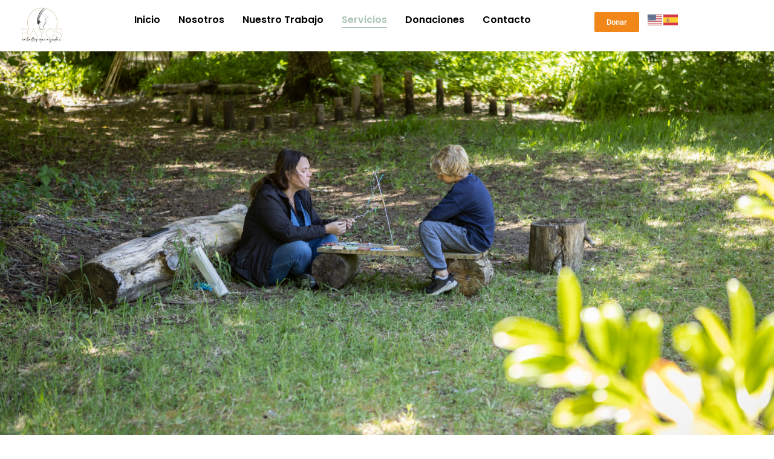

--- FILE ---
content_type: text/html; charset=UTF-8
request_url: https://fundacionbayos.cl/servicios/
body_size: 50170
content:
<!doctype html>
<html lang="en-US">
<head>
	<meta charset="UTF-8">
	<meta name="viewport" content="width=device-width, initial-scale=1">
	<link rel="profile" href="https://gmpg.org/xfn/11">
	<title>SERVICIOS</title>
<meta name='robots' content='max-image-preview:large' />
<link rel="alternate" type="application/rss+xml" title=" &raquo; Feed" href="https://fundacionbayos.cl/feed/" />
<link rel="alternate" type="application/rss+xml" title=" &raquo; Comments Feed" href="https://fundacionbayos.cl/comments/feed/" />
<link rel="alternate" title="oEmbed (JSON)" type="application/json+oembed" href="https://fundacionbayos.cl/wp-json/oembed/1.0/embed?url=https%3A%2F%2Ffundacionbayos.cl%2Fservicios%2F" />
<link rel="alternate" title="oEmbed (XML)" type="text/xml+oembed" href="https://fundacionbayos.cl/wp-json/oembed/1.0/embed?url=https%3A%2F%2Ffundacionbayos.cl%2Fservicios%2F&#038;format=xml" />
<style id='wp-img-auto-sizes-contain-inline-css'>
img:is([sizes=auto i],[sizes^="auto," i]){contain-intrinsic-size:3000px 1500px}
/*# sourceURL=wp-img-auto-sizes-contain-inline-css */
</style>
<style id='wp-emoji-styles-inline-css'>

	img.wp-smiley, img.emoji {
		display: inline !important;
		border: none !important;
		box-shadow: none !important;
		height: 1em !important;
		width: 1em !important;
		margin: 0 0.07em !important;
		vertical-align: -0.1em !important;
		background: none !important;
		padding: 0 !important;
	}
/*# sourceURL=wp-emoji-styles-inline-css */
</style>
<style id='classic-theme-styles-inline-css'>
/*! This file is auto-generated */
.wp-block-button__link{color:#fff;background-color:#32373c;border-radius:9999px;box-shadow:none;text-decoration:none;padding:calc(.667em + 2px) calc(1.333em + 2px);font-size:1.125em}.wp-block-file__button{background:#32373c;color:#fff;text-decoration:none}
/*# sourceURL=/wp-includes/css/classic-themes.min.css */
</style>
<style id='global-styles-inline-css'>
:root{--wp--preset--aspect-ratio--square: 1;--wp--preset--aspect-ratio--4-3: 4/3;--wp--preset--aspect-ratio--3-4: 3/4;--wp--preset--aspect-ratio--3-2: 3/2;--wp--preset--aspect-ratio--2-3: 2/3;--wp--preset--aspect-ratio--16-9: 16/9;--wp--preset--aspect-ratio--9-16: 9/16;--wp--preset--color--black: #000000;--wp--preset--color--cyan-bluish-gray: #abb8c3;--wp--preset--color--white: #ffffff;--wp--preset--color--pale-pink: #f78da7;--wp--preset--color--vivid-red: #cf2e2e;--wp--preset--color--luminous-vivid-orange: #ff6900;--wp--preset--color--luminous-vivid-amber: #fcb900;--wp--preset--color--light-green-cyan: #7bdcb5;--wp--preset--color--vivid-green-cyan: #00d084;--wp--preset--color--pale-cyan-blue: #8ed1fc;--wp--preset--color--vivid-cyan-blue: #0693e3;--wp--preset--color--vivid-purple: #9b51e0;--wp--preset--gradient--vivid-cyan-blue-to-vivid-purple: linear-gradient(135deg,rgb(6,147,227) 0%,rgb(155,81,224) 100%);--wp--preset--gradient--light-green-cyan-to-vivid-green-cyan: linear-gradient(135deg,rgb(122,220,180) 0%,rgb(0,208,130) 100%);--wp--preset--gradient--luminous-vivid-amber-to-luminous-vivid-orange: linear-gradient(135deg,rgb(252,185,0) 0%,rgb(255,105,0) 100%);--wp--preset--gradient--luminous-vivid-orange-to-vivid-red: linear-gradient(135deg,rgb(255,105,0) 0%,rgb(207,46,46) 100%);--wp--preset--gradient--very-light-gray-to-cyan-bluish-gray: linear-gradient(135deg,rgb(238,238,238) 0%,rgb(169,184,195) 100%);--wp--preset--gradient--cool-to-warm-spectrum: linear-gradient(135deg,rgb(74,234,220) 0%,rgb(151,120,209) 20%,rgb(207,42,186) 40%,rgb(238,44,130) 60%,rgb(251,105,98) 80%,rgb(254,248,76) 100%);--wp--preset--gradient--blush-light-purple: linear-gradient(135deg,rgb(255,206,236) 0%,rgb(152,150,240) 100%);--wp--preset--gradient--blush-bordeaux: linear-gradient(135deg,rgb(254,205,165) 0%,rgb(254,45,45) 50%,rgb(107,0,62) 100%);--wp--preset--gradient--luminous-dusk: linear-gradient(135deg,rgb(255,203,112) 0%,rgb(199,81,192) 50%,rgb(65,88,208) 100%);--wp--preset--gradient--pale-ocean: linear-gradient(135deg,rgb(255,245,203) 0%,rgb(182,227,212) 50%,rgb(51,167,181) 100%);--wp--preset--gradient--electric-grass: linear-gradient(135deg,rgb(202,248,128) 0%,rgb(113,206,126) 100%);--wp--preset--gradient--midnight: linear-gradient(135deg,rgb(2,3,129) 0%,rgb(40,116,252) 100%);--wp--preset--font-size--small: 13px;--wp--preset--font-size--medium: 20px;--wp--preset--font-size--large: 36px;--wp--preset--font-size--x-large: 42px;--wp--preset--spacing--20: 0.44rem;--wp--preset--spacing--30: 0.67rem;--wp--preset--spacing--40: 1rem;--wp--preset--spacing--50: 1.5rem;--wp--preset--spacing--60: 2.25rem;--wp--preset--spacing--70: 3.38rem;--wp--preset--spacing--80: 5.06rem;--wp--preset--shadow--natural: 6px 6px 9px rgba(0, 0, 0, 0.2);--wp--preset--shadow--deep: 12px 12px 50px rgba(0, 0, 0, 0.4);--wp--preset--shadow--sharp: 6px 6px 0px rgba(0, 0, 0, 0.2);--wp--preset--shadow--outlined: 6px 6px 0px -3px rgb(255, 255, 255), 6px 6px rgb(0, 0, 0);--wp--preset--shadow--crisp: 6px 6px 0px rgb(0, 0, 0);}:where(.is-layout-flex){gap: 0.5em;}:where(.is-layout-grid){gap: 0.5em;}body .is-layout-flex{display: flex;}.is-layout-flex{flex-wrap: wrap;align-items: center;}.is-layout-flex > :is(*, div){margin: 0;}body .is-layout-grid{display: grid;}.is-layout-grid > :is(*, div){margin: 0;}:where(.wp-block-columns.is-layout-flex){gap: 2em;}:where(.wp-block-columns.is-layout-grid){gap: 2em;}:where(.wp-block-post-template.is-layout-flex){gap: 1.25em;}:where(.wp-block-post-template.is-layout-grid){gap: 1.25em;}.has-black-color{color: var(--wp--preset--color--black) !important;}.has-cyan-bluish-gray-color{color: var(--wp--preset--color--cyan-bluish-gray) !important;}.has-white-color{color: var(--wp--preset--color--white) !important;}.has-pale-pink-color{color: var(--wp--preset--color--pale-pink) !important;}.has-vivid-red-color{color: var(--wp--preset--color--vivid-red) !important;}.has-luminous-vivid-orange-color{color: var(--wp--preset--color--luminous-vivid-orange) !important;}.has-luminous-vivid-amber-color{color: var(--wp--preset--color--luminous-vivid-amber) !important;}.has-light-green-cyan-color{color: var(--wp--preset--color--light-green-cyan) !important;}.has-vivid-green-cyan-color{color: var(--wp--preset--color--vivid-green-cyan) !important;}.has-pale-cyan-blue-color{color: var(--wp--preset--color--pale-cyan-blue) !important;}.has-vivid-cyan-blue-color{color: var(--wp--preset--color--vivid-cyan-blue) !important;}.has-vivid-purple-color{color: var(--wp--preset--color--vivid-purple) !important;}.has-black-background-color{background-color: var(--wp--preset--color--black) !important;}.has-cyan-bluish-gray-background-color{background-color: var(--wp--preset--color--cyan-bluish-gray) !important;}.has-white-background-color{background-color: var(--wp--preset--color--white) !important;}.has-pale-pink-background-color{background-color: var(--wp--preset--color--pale-pink) !important;}.has-vivid-red-background-color{background-color: var(--wp--preset--color--vivid-red) !important;}.has-luminous-vivid-orange-background-color{background-color: var(--wp--preset--color--luminous-vivid-orange) !important;}.has-luminous-vivid-amber-background-color{background-color: var(--wp--preset--color--luminous-vivid-amber) !important;}.has-light-green-cyan-background-color{background-color: var(--wp--preset--color--light-green-cyan) !important;}.has-vivid-green-cyan-background-color{background-color: var(--wp--preset--color--vivid-green-cyan) !important;}.has-pale-cyan-blue-background-color{background-color: var(--wp--preset--color--pale-cyan-blue) !important;}.has-vivid-cyan-blue-background-color{background-color: var(--wp--preset--color--vivid-cyan-blue) !important;}.has-vivid-purple-background-color{background-color: var(--wp--preset--color--vivid-purple) !important;}.has-black-border-color{border-color: var(--wp--preset--color--black) !important;}.has-cyan-bluish-gray-border-color{border-color: var(--wp--preset--color--cyan-bluish-gray) !important;}.has-white-border-color{border-color: var(--wp--preset--color--white) !important;}.has-pale-pink-border-color{border-color: var(--wp--preset--color--pale-pink) !important;}.has-vivid-red-border-color{border-color: var(--wp--preset--color--vivid-red) !important;}.has-luminous-vivid-orange-border-color{border-color: var(--wp--preset--color--luminous-vivid-orange) !important;}.has-luminous-vivid-amber-border-color{border-color: var(--wp--preset--color--luminous-vivid-amber) !important;}.has-light-green-cyan-border-color{border-color: var(--wp--preset--color--light-green-cyan) !important;}.has-vivid-green-cyan-border-color{border-color: var(--wp--preset--color--vivid-green-cyan) !important;}.has-pale-cyan-blue-border-color{border-color: var(--wp--preset--color--pale-cyan-blue) !important;}.has-vivid-cyan-blue-border-color{border-color: var(--wp--preset--color--vivid-cyan-blue) !important;}.has-vivid-purple-border-color{border-color: var(--wp--preset--color--vivid-purple) !important;}.has-vivid-cyan-blue-to-vivid-purple-gradient-background{background: var(--wp--preset--gradient--vivid-cyan-blue-to-vivid-purple) !important;}.has-light-green-cyan-to-vivid-green-cyan-gradient-background{background: var(--wp--preset--gradient--light-green-cyan-to-vivid-green-cyan) !important;}.has-luminous-vivid-amber-to-luminous-vivid-orange-gradient-background{background: var(--wp--preset--gradient--luminous-vivid-amber-to-luminous-vivid-orange) !important;}.has-luminous-vivid-orange-to-vivid-red-gradient-background{background: var(--wp--preset--gradient--luminous-vivid-orange-to-vivid-red) !important;}.has-very-light-gray-to-cyan-bluish-gray-gradient-background{background: var(--wp--preset--gradient--very-light-gray-to-cyan-bluish-gray) !important;}.has-cool-to-warm-spectrum-gradient-background{background: var(--wp--preset--gradient--cool-to-warm-spectrum) !important;}.has-blush-light-purple-gradient-background{background: var(--wp--preset--gradient--blush-light-purple) !important;}.has-blush-bordeaux-gradient-background{background: var(--wp--preset--gradient--blush-bordeaux) !important;}.has-luminous-dusk-gradient-background{background: var(--wp--preset--gradient--luminous-dusk) !important;}.has-pale-ocean-gradient-background{background: var(--wp--preset--gradient--pale-ocean) !important;}.has-electric-grass-gradient-background{background: var(--wp--preset--gradient--electric-grass) !important;}.has-midnight-gradient-background{background: var(--wp--preset--gradient--midnight) !important;}.has-small-font-size{font-size: var(--wp--preset--font-size--small) !important;}.has-medium-font-size{font-size: var(--wp--preset--font-size--medium) !important;}.has-large-font-size{font-size: var(--wp--preset--font-size--large) !important;}.has-x-large-font-size{font-size: var(--wp--preset--font-size--x-large) !important;}
:where(.wp-block-post-template.is-layout-flex){gap: 1.25em;}:where(.wp-block-post-template.is-layout-grid){gap: 1.25em;}
:where(.wp-block-term-template.is-layout-flex){gap: 1.25em;}:where(.wp-block-term-template.is-layout-grid){gap: 1.25em;}
:where(.wp-block-columns.is-layout-flex){gap: 2em;}:where(.wp-block-columns.is-layout-grid){gap: 2em;}
:root :where(.wp-block-pullquote){font-size: 1.5em;line-height: 1.6;}
/*# sourceURL=global-styles-inline-css */
</style>
<link rel='stylesheet' id='hello-elementor-css' href='https://fundacionbayos.cl/wp-content/themes/hello-elementor/style.min.css?ver=2.9.0' media='all' />
<link rel='stylesheet' id='hello-elementor-theme-style-css' href='https://fundacionbayos.cl/wp-content/themes/hello-elementor/theme.min.css?ver=2.9.0' media='all' />
<link rel='stylesheet' id='elementor-frontend-css' href='https://fundacionbayos.cl/wp-content/plugins/elementor/assets/css/frontend.min.css?ver=3.34.2' media='all' />
<link rel='stylesheet' id='elementor-post-6-css' href='https://fundacionbayos.cl/wp-content/uploads/elementor/css/post-6.css?ver=1768958786' media='all' />
<link rel='stylesheet' id='widget-image-css' href='https://fundacionbayos.cl/wp-content/plugins/elementor/assets/css/widget-image.min.css?ver=3.34.2' media='all' />
<link rel='stylesheet' id='widget-nav-menu-css' href='https://fundacionbayos.cl/wp-content/plugins/elementor-pro/assets/css/widget-nav-menu.min.css?ver=3.34.1' media='all' />
<link rel='stylesheet' id='e-sticky-css' href='https://fundacionbayos.cl/wp-content/plugins/elementor-pro/assets/css/modules/sticky.min.css?ver=3.34.1' media='all' />
<link rel='stylesheet' id='e-animation-push-css' href='https://fundacionbayos.cl/wp-content/plugins/elementor/assets/lib/animations/styles/e-animation-push.min.css?ver=3.34.2' media='all' />
<link rel='stylesheet' id='widget-social-icons-css' href='https://fundacionbayos.cl/wp-content/plugins/elementor/assets/css/widget-social-icons.min.css?ver=3.34.2' media='all' />
<link rel='stylesheet' id='e-apple-webkit-css' href='https://fundacionbayos.cl/wp-content/plugins/elementor/assets/css/conditionals/apple-webkit.min.css?ver=3.34.2' media='all' />
<link rel='stylesheet' id='widget-heading-css' href='https://fundacionbayos.cl/wp-content/plugins/elementor/assets/css/widget-heading.min.css?ver=3.34.2' media='all' />
<link rel='stylesheet' id='widget-spacer-css' href='https://fundacionbayos.cl/wp-content/plugins/elementor/assets/css/widget-spacer.min.css?ver=3.34.2' media='all' />
<link rel='stylesheet' id='elementor-post-207-css' href='https://fundacionbayos.cl/wp-content/uploads/elementor/css/post-207.css?ver=1768963952' media='all' />
<link rel='stylesheet' id='elementor-post-25-css' href='https://fundacionbayos.cl/wp-content/uploads/elementor/css/post-25.css?ver=1768958787' media='all' />
<link rel='stylesheet' id='elementor-post-45-css' href='https://fundacionbayos.cl/wp-content/uploads/elementor/css/post-45.css?ver=1768958787' media='all' />
<link rel='stylesheet' id='elementor-gf-local-roboto-css' href='https://fundacionbayos.cl/wp-content/uploads/elementor/google-fonts/css/roboto.css?ver=1742260511' media='all' />
<link rel='stylesheet' id='elementor-gf-local-robotoslab-css' href='https://fundacionbayos.cl/wp-content/uploads/elementor/google-fonts/css/robotoslab.css?ver=1742260534' media='all' />
<link rel='stylesheet' id='elementor-gf-local-poppins-css' href='https://fundacionbayos.cl/wp-content/uploads/elementor/google-fonts/css/poppins.css?ver=1742260546' media='all' />
<script src="https://fundacionbayos.cl/wp-includes/js/jquery/jquery.min.js?ver=3.7.1" id="jquery-core-js"></script>
<script src="https://fundacionbayos.cl/wp-includes/js/jquery/jquery-migrate.min.js?ver=3.4.1" id="jquery-migrate-js"></script>
<link rel="https://api.w.org/" href="https://fundacionbayos.cl/wp-json/" /><link rel="alternate" title="JSON" type="application/json" href="https://fundacionbayos.cl/wp-json/wp/v2/pages/207" /><link rel="EditURI" type="application/rsd+xml" title="RSD" href="https://fundacionbayos.cl/xmlrpc.php?rsd" />
<meta name="generator" content="WordPress 6.9" />
<link rel="canonical" href="https://fundacionbayos.cl/servicios/" />
<link rel='shortlink' href='https://fundacionbayos.cl/?p=207' />
<meta name="generator" content="Elementor 3.34.2; features: e_font_icon_svg, additional_custom_breakpoints; settings: css_print_method-external, google_font-enabled, font_display-swap">
			<style>
				.e-con.e-parent:nth-of-type(n+4):not(.e-lazyloaded):not(.e-no-lazyload),
				.e-con.e-parent:nth-of-type(n+4):not(.e-lazyloaded):not(.e-no-lazyload) * {
					background-image: none !important;
				}
				@media screen and (max-height: 1024px) {
					.e-con.e-parent:nth-of-type(n+3):not(.e-lazyloaded):not(.e-no-lazyload),
					.e-con.e-parent:nth-of-type(n+3):not(.e-lazyloaded):not(.e-no-lazyload) * {
						background-image: none !important;
					}
				}
				@media screen and (max-height: 640px) {
					.e-con.e-parent:nth-of-type(n+2):not(.e-lazyloaded):not(.e-no-lazyload),
					.e-con.e-parent:nth-of-type(n+2):not(.e-lazyloaded):not(.e-no-lazyload) * {
						background-image: none !important;
					}
				}
			</style>
					<style id="wp-custom-css">
			body.home #site-title {
   display: none;
}

.page .entry-title {
display: none;
}		</style>
		</head>
<body class="wp-singular page-template-default page page-id-207 wp-custom-logo wp-theme-hello-elementor elementor-default elementor-kit-6 elementor-page elementor-page-207">


<a class="skip-link screen-reader-text" href="#content">Skip to content</a>

		<header data-elementor-type="header" data-elementor-id="25" class="elementor elementor-25 elementor-location-header" data-elementor-post-type="elementor_library">
			<div class="elementor-element elementor-element-a251755 e-con-full e-flex e-con e-parent" data-id="a251755" data-element_type="container" data-settings="{&quot;background_background&quot;:&quot;classic&quot;,&quot;sticky&quot;:&quot;top&quot;,&quot;sticky_on&quot;:[&quot;desktop&quot;,&quot;tablet&quot;,&quot;mobile&quot;],&quot;sticky_offset&quot;:0,&quot;sticky_effects_offset&quot;:0,&quot;sticky_anchor_link_offset&quot;:0}">
		<div class="elementor-element elementor-element-69d15db e-con-full e-flex e-con e-child" data-id="69d15db" data-element_type="container">
				<div class="elementor-element elementor-element-57a36b5f elementor-widget elementor-widget-theme-site-logo elementor-widget-image" data-id="57a36b5f" data-element_type="widget" data-widget_type="theme-site-logo.default">
				<div class="elementor-widget-container">
											<a href="https://fundacionbayos.cl">
			<img fetchpriority="high" width="300" height="244" src="https://fundacionbayos.cl/wp-content/uploads/2023/11/lOGO-BAYOS-300x244.jpg" class="attachment-medium size-medium wp-image-1775" alt="" srcset="https://fundacionbayos.cl/wp-content/uploads/2023/11/lOGO-BAYOS-300x244.jpg 300w, https://fundacionbayos.cl/wp-content/uploads/2023/11/lOGO-BAYOS-1024x834.jpg 1024w, https://fundacionbayos.cl/wp-content/uploads/2023/11/lOGO-BAYOS-768x625.jpg 768w, https://fundacionbayos.cl/wp-content/uploads/2023/11/lOGO-BAYOS.jpg 1280w" sizes="(max-width: 300px) 100vw, 300px" />				</a>
											</div>
				</div>
				</div>
		<div class="elementor-element elementor-element-e274665 e-con-full e-flex e-con e-child" data-id="e274665" data-element_type="container">
				<div class="elementor-element elementor-element-67d0db5a elementor-nav-menu--stretch elementor-nav-menu__align-center elementor-nav-menu--dropdown-mobile elementor-nav-menu__text-align-aside elementor-nav-menu--toggle elementor-nav-menu--burger elementor-widget elementor-widget-nav-menu" data-id="67d0db5a" data-element_type="widget" data-settings="{&quot;full_width&quot;:&quot;stretch&quot;,&quot;layout&quot;:&quot;horizontal&quot;,&quot;submenu_icon&quot;:{&quot;value&quot;:&quot;&lt;svg aria-hidden=\&quot;true\&quot; class=\&quot;e-font-icon-svg e-fas-caret-down\&quot; viewBox=\&quot;0 0 320 512\&quot; xmlns=\&quot;http:\/\/www.w3.org\/2000\/svg\&quot;&gt;&lt;path d=\&quot;M31.3 192h257.3c17.8 0 26.7 21.5 14.1 34.1L174.1 354.8c-7.8 7.8-20.5 7.8-28.3 0L17.2 226.1C4.6 213.5 13.5 192 31.3 192z\&quot;&gt;&lt;\/path&gt;&lt;\/svg&gt;&quot;,&quot;library&quot;:&quot;fa-solid&quot;},&quot;toggle&quot;:&quot;burger&quot;}" data-widget_type="nav-menu.default">
				<div class="elementor-widget-container">
								<nav aria-label="Menu" class="elementor-nav-menu--main elementor-nav-menu__container elementor-nav-menu--layout-horizontal e--pointer-underline e--animation-fade">
				<ul id="menu-1-67d0db5a" class="elementor-nav-menu"><li class="menu-item menu-item-type-post_type menu-item-object-page menu-item-home menu-item-34"><a href="https://fundacionbayos.cl/" class="elementor-item">Inicio</a></li>
<li class="menu-item menu-item-type-post_type menu-item-object-page menu-item-407"><a href="https://fundacionbayos.cl/nosotros/" class="elementor-item">Nosotros</a></li>
<li class="menu-item menu-item-type-post_type menu-item-object-page menu-item-322"><a href="https://fundacionbayos.cl/nuestro-trabajo/" class="elementor-item">Nuestro trabajo</a></li>
<li class="menu-item menu-item-type-post_type menu-item-object-page current-menu-item page_item page-item-207 current_page_item menu-item-320"><a href="https://fundacionbayos.cl/servicios/" aria-current="page" class="elementor-item elementor-item-active">servicios</a></li>
<li class="menu-item menu-item-type-post_type menu-item-object-page menu-item-343"><a href="https://fundacionbayos.cl/donaciones/" class="elementor-item">Donaciones</a></li>
<li class="menu-item menu-item-type-post_type menu-item-object-page menu-item-325"><a href="https://fundacionbayos.cl/contacto/" class="elementor-item">Contacto</a></li>
</ul>			</nav>
					<div class="elementor-menu-toggle" role="button" tabindex="0" aria-label="Menu Toggle" aria-expanded="false">
			<svg aria-hidden="true" role="presentation" class="elementor-menu-toggle__icon--open e-font-icon-svg e-eicon-menu-bar" viewBox="0 0 1000 1000" xmlns="http://www.w3.org/2000/svg"><path d="M104 333H896C929 333 958 304 958 271S929 208 896 208H104C71 208 42 237 42 271S71 333 104 333ZM104 583H896C929 583 958 554 958 521S929 458 896 458H104C71 458 42 487 42 521S71 583 104 583ZM104 833H896C929 833 958 804 958 771S929 708 896 708H104C71 708 42 737 42 771S71 833 104 833Z"></path></svg><svg aria-hidden="true" role="presentation" class="elementor-menu-toggle__icon--close e-font-icon-svg e-eicon-close" viewBox="0 0 1000 1000" xmlns="http://www.w3.org/2000/svg"><path d="M742 167L500 408 258 167C246 154 233 150 217 150 196 150 179 158 167 167 154 179 150 196 150 212 150 229 154 242 171 254L408 500 167 742C138 771 138 800 167 829 196 858 225 858 254 829L496 587 738 829C750 842 767 846 783 846 800 846 817 842 829 829 842 817 846 804 846 783 846 767 842 750 829 737L588 500 833 258C863 229 863 200 833 171 804 137 775 137 742 167Z"></path></svg>		</div>
					<nav class="elementor-nav-menu--dropdown elementor-nav-menu__container" aria-hidden="true">
				<ul id="menu-2-67d0db5a" class="elementor-nav-menu"><li class="menu-item menu-item-type-post_type menu-item-object-page menu-item-home menu-item-34"><a href="https://fundacionbayos.cl/" class="elementor-item" tabindex="-1">Inicio</a></li>
<li class="menu-item menu-item-type-post_type menu-item-object-page menu-item-407"><a href="https://fundacionbayos.cl/nosotros/" class="elementor-item" tabindex="-1">Nosotros</a></li>
<li class="menu-item menu-item-type-post_type menu-item-object-page menu-item-322"><a href="https://fundacionbayos.cl/nuestro-trabajo/" class="elementor-item" tabindex="-1">Nuestro trabajo</a></li>
<li class="menu-item menu-item-type-post_type menu-item-object-page current-menu-item page_item page-item-207 current_page_item menu-item-320"><a href="https://fundacionbayos.cl/servicios/" aria-current="page" class="elementor-item elementor-item-active" tabindex="-1">servicios</a></li>
<li class="menu-item menu-item-type-post_type menu-item-object-page menu-item-343"><a href="https://fundacionbayos.cl/donaciones/" class="elementor-item" tabindex="-1">Donaciones</a></li>
<li class="menu-item menu-item-type-post_type menu-item-object-page menu-item-325"><a href="https://fundacionbayos.cl/contacto/" class="elementor-item" tabindex="-1">Contacto</a></li>
</ul>			</nav>
						</div>
				</div>
				</div>
		<div class="elementor-element elementor-element-f55bf8f e-con-full e-flex e-con e-child" data-id="f55bf8f" data-element_type="container">
				<div class="elementor-element elementor-element-22e2509 elementor-align-center elementor-widget elementor-widget-button" data-id="22e2509" data-element_type="widget" data-widget_type="button.default">
				<div class="elementor-widget-container">
									<div class="elementor-button-wrapper">
					<a class="elementor-button elementor-button-link elementor-size-xs" href="https://fundacionbayos.cl/donaciones/">
						<span class="elementor-button-content-wrapper">
									<span class="elementor-button-text">Donar</span>
					</span>
					</a>
				</div>
								</div>
				</div>
				</div>
		<div class="elementor-element elementor-element-624012a e-con-full e-flex e-con e-child" data-id="624012a" data-element_type="container">
				<div class="elementor-element elementor-element-d09991f elementor-widget elementor-widget-html" data-id="d09991f" data-element_type="widget" data-widget_type="html.default">
				<div class="elementor-widget-container">
					<div class="gtranslate_wrapper" id="gt-wrapper-56989446"></div>				</div>
				</div>
				</div>
				</div>
				</header>
		
<main id="content" class="site-main post-207 page type-page status-publish hentry">

			<header class="page-header">
			<h1 class="entry-title">SERVICIOS</h1>		</header>
	
	<div class="page-content">
				<div data-elementor-type="wp-page" data-elementor-id="207" class="elementor elementor-207" data-elementor-post-type="page">
				<div class="elementor-element elementor-element-464a31f e-flex e-con-boxed e-con e-parent" data-id="464a31f" data-element_type="container" data-settings="{&quot;background_background&quot;:&quot;classic&quot;}">
					<div class="e-con-inner">
		<div class="elementor-element elementor-element-2ac9351 e-con-full e-flex e-con e-child" data-id="2ac9351" data-element_type="container" data-settings="{&quot;position&quot;:&quot;absolute&quot;}">
				</div>
					</div>
				</div>
		<div class="elementor-element elementor-element-f492762 e-flex e-con-boxed e-con e-parent" data-id="f492762" data-element_type="container">
					<div class="e-con-inner">
				<div class="elementor-element elementor-element-0854374 elementor-widget elementor-widget-text-editor" data-id="0854374" data-element_type="widget" data-widget_type="text-editor.default">
				<div class="elementor-widget-container">
									<p>Te invitamos a conocer y participar de las distintas instancias terapéuticas y formativas de fundación bayos</p>								</div>
				</div>
					</div>
				</div>
		<div class="elementor-element elementor-element-3e013bb e-flex e-con-boxed e-con e-parent" data-id="3e013bb" data-element_type="container">
					<div class="e-con-inner">
		<div class="elementor-element elementor-element-550f29a e-con-full e-flex e-con e-child" data-id="550f29a" data-element_type="container" data-settings="{&quot;background_background&quot;:&quot;classic&quot;}">
				<div class="elementor-element elementor-element-9d10cb3 elementor-widget elementor-widget-heading" data-id="9d10cb3" data-element_type="widget" data-widget_type="heading.default">
				<div class="elementor-widget-container">
					<h2 class="elementor-heading-title elementor-size-medium">ATENCION INDIVIDUAL</h2>				</div>
				</div>
				<div class="elementor-element elementor-element-d72e0d3 elementor-align-center elementor-widget elementor-widget-button" data-id="d72e0d3" data-element_type="widget" data-widget_type="button.default">
				<div class="elementor-widget-container">
									<div class="elementor-button-wrapper">
					<a class="elementor-button elementor-button-link elementor-size-sm" href="https://fundacionbayos.cl/atencion-individual/">
						<span class="elementor-button-content-wrapper">
									<span class="elementor-button-text">Participar</span>
					</span>
					</a>
				</div>
								</div>
				</div>
				<div class="elementor-element elementor-element-17ce309 elementor-widget elementor-widget-spacer" data-id="17ce309" data-element_type="widget" data-widget_type="spacer.default">
				<div class="elementor-widget-container">
							<div class="elementor-spacer">
			<div class="elementor-spacer-inner"></div>
		</div>
						</div>
				</div>
				</div>
		<div class="elementor-element elementor-element-d7aa9ae e-con-full e-flex e-con e-child" data-id="d7aa9ae" data-element_type="container" data-settings="{&quot;background_background&quot;:&quot;classic&quot;}">
				<div class="elementor-element elementor-element-1e9ee07 elementor-widget elementor-widget-heading" data-id="1e9ee07" data-element_type="widget" data-widget_type="heading.default">
				<div class="elementor-widget-container">
					<h2 class="elementor-heading-title elementor-size-medium">TALLERES GRUPALES</h2>				</div>
				</div>
				<div class="elementor-element elementor-element-9bb0f58 elementor-align-center elementor-widget elementor-widget-button" data-id="9bb0f58" data-element_type="widget" data-widget_type="button.default">
				<div class="elementor-widget-container">
									<div class="elementor-button-wrapper">
					<a class="elementor-button elementor-button-link elementor-size-sm" href="https://fundacionbayos.cl/circulos/">
						<span class="elementor-button-content-wrapper">
									<span class="elementor-button-text">Participar</span>
					</span>
					</a>
				</div>
								</div>
				</div>
				<div class="elementor-element elementor-element-a0a602f elementor-widget elementor-widget-spacer" data-id="a0a602f" data-element_type="widget" data-widget_type="spacer.default">
				<div class="elementor-widget-container">
							<div class="elementor-spacer">
			<div class="elementor-spacer-inner"></div>
		</div>
						</div>
				</div>
				</div>
		<div class="elementor-element elementor-element-19f2fc6 e-con-full e-flex e-con e-child" data-id="19f2fc6" data-element_type="container" data-settings="{&quot;background_background&quot;:&quot;classic&quot;}">
				<div class="elementor-element elementor-element-c737e0a elementor-widget elementor-widget-heading" data-id="c737e0a" data-element_type="widget" data-widget_type="heading.default">
				<div class="elementor-widget-container">
					<h2 class="elementor-heading-title elementor-size-medium">FORMACION</h2>				</div>
				</div>
				<div class="elementor-element elementor-element-4805d31 elementor-align-center elementor-widget elementor-widget-button" data-id="4805d31" data-element_type="widget" data-widget_type="button.default">
				<div class="elementor-widget-container">
									<div class="elementor-button-wrapper">
					<a class="elementor-button elementor-button-link elementor-size-sm" href="https://fundacionbayos.cl/terapia-de-bosque-y-naturaleza/">
						<span class="elementor-button-content-wrapper">
									<span class="elementor-button-text">Participar</span>
					</span>
					</a>
				</div>
								</div>
				</div>
				<div class="elementor-element elementor-element-66c22c4 elementor-widget elementor-widget-spacer" data-id="66c22c4" data-element_type="widget" data-widget_type="spacer.default">
				<div class="elementor-widget-container">
							<div class="elementor-spacer">
			<div class="elementor-spacer-inner"></div>
		</div>
						</div>
				</div>
				</div>
					</div>
				</div>
				</div>
				<div class="post-tags">
					</div>
			</div>

	
</main>

			<footer data-elementor-type="footer" data-elementor-id="45" class="elementor elementor-45 elementor-location-footer" data-elementor-post-type="elementor_library">
			<div class="elementor-element elementor-element-b57e7fe e-con-full e-flex e-con e-parent" data-id="b57e7fe" data-element_type="container" data-settings="{&quot;background_background&quot;:&quot;classic&quot;}">
		<div class="elementor-element elementor-element-4eb9471 e-con-full e-flex e-con e-child" data-id="4eb9471" data-element_type="container">
				<div class="elementor-element elementor-element-eaaadac elementor-widget elementor-widget-text-editor" data-id="eaaadac" data-element_type="widget" data-widget_type="text-editor.default">
				<div class="elementor-widget-container">
									<p><b>Telefono:</b><br />‪+56 9 5561 1950‬</p><p><b>Email:</b><br />contacto@fundacionbayos.cl</p>								</div>
				</div>
				</div>
		<div class="elementor-element elementor-element-2c527ba e-con-full e-flex e-con e-child" data-id="2c527ba" data-element_type="container">
				<div class="elementor-element elementor-element-89bdf3d elementor-widget elementor-widget-text-editor" data-id="89bdf3d" data-element_type="widget" data-widget_type="text-editor.default">
				<div class="elementor-widget-container">
									<p><b>Horario de atencion:</b><br />Lunes a viernes 9:00 a 19:00hrs</p><p><b>Direccion:</b><br />Camino Internacional, km 9, Pucón, Chile.</p>								</div>
				</div>
				</div>
		<div class="elementor-element elementor-element-53ae046 e-con-full e-flex e-con e-child" data-id="53ae046" data-element_type="container">
				<div class="elementor-element elementor-element-11249abd e-grid-align-right e-grid-align-mobile-center elementor-shape-rounded elementor-grid-0 elementor-widget elementor-widget-social-icons" data-id="11249abd" data-element_type="widget" data-widget_type="social-icons.default">
				<div class="elementor-widget-container">
							<div class="elementor-social-icons-wrapper elementor-grid" role="list">
							<span class="elementor-grid-item" role="listitem">
					<a class="elementor-icon elementor-social-icon elementor-social-icon-instagram elementor-animation-push elementor-repeater-item-ee5d380" href="https://www.instagram.com/fundacionbayos?utm_source=qr&#038;igsh=N29zNndtMWgwMDN6" target="_blank">
						<span class="elementor-screen-only">Instagram</span>
						<svg aria-hidden="true" class="e-font-icon-svg e-fab-instagram" viewBox="0 0 448 512" xmlns="http://www.w3.org/2000/svg"><path d="M224.1 141c-63.6 0-114.9 51.3-114.9 114.9s51.3 114.9 114.9 114.9S339 319.5 339 255.9 287.7 141 224.1 141zm0 189.6c-41.1 0-74.7-33.5-74.7-74.7s33.5-74.7 74.7-74.7 74.7 33.5 74.7 74.7-33.6 74.7-74.7 74.7zm146.4-194.3c0 14.9-12 26.8-26.8 26.8-14.9 0-26.8-12-26.8-26.8s12-26.8 26.8-26.8 26.8 12 26.8 26.8zm76.1 27.2c-1.7-35.9-9.9-67.7-36.2-93.9-26.2-26.2-58-34.4-93.9-36.2-37-2.1-147.9-2.1-184.9 0-35.8 1.7-67.6 9.9-93.9 36.1s-34.4 58-36.2 93.9c-2.1 37-2.1 147.9 0 184.9 1.7 35.9 9.9 67.7 36.2 93.9s58 34.4 93.9 36.2c37 2.1 147.9 2.1 184.9 0 35.9-1.7 67.7-9.9 93.9-36.2 26.2-26.2 34.4-58 36.2-93.9 2.1-37 2.1-147.8 0-184.8zM398.8 388c-7.8 19.6-22.9 34.7-42.6 42.6-29.5 11.7-99.5 9-132.1 9s-102.7 2.6-132.1-9c-19.6-7.8-34.7-22.9-42.6-42.6-11.7-29.5-9-99.5-9-132.1s-2.6-102.7 9-132.1c7.8-19.6 22.9-34.7 42.6-42.6 29.5-11.7 99.5-9 132.1-9s102.7-2.6 132.1 9c19.6 7.8 34.7 22.9 42.6 42.6 11.7 29.5 9 99.5 9 132.1s2.7 102.7-9 132.1z"></path></svg>					</a>
				</span>
							<span class="elementor-grid-item" role="listitem">
					<a class="elementor-icon elementor-social-icon elementor-social-icon-youtube elementor-animation-push elementor-repeater-item-3325674" href="https://youtube.com/@FundacionBayos?si=wcUCuqTwWdNpCGnR" target="_blank">
						<span class="elementor-screen-only">Youtube</span>
						<svg aria-hidden="true" class="e-font-icon-svg e-fab-youtube" viewBox="0 0 576 512" xmlns="http://www.w3.org/2000/svg"><path d="M549.655 124.083c-6.281-23.65-24.787-42.276-48.284-48.597C458.781 64 288 64 288 64S117.22 64 74.629 75.486c-23.497 6.322-42.003 24.947-48.284 48.597-11.412 42.867-11.412 132.305-11.412 132.305s0 89.438 11.412 132.305c6.281 23.65 24.787 41.5 48.284 47.821C117.22 448 288 448 288 448s170.78 0 213.371-11.486c23.497-6.321 42.003-24.171 48.284-47.821 11.412-42.867 11.412-132.305 11.412-132.305s0-89.438-11.412-132.305zm-317.51 213.508V175.185l142.739 81.205-142.739 81.201z"></path></svg>					</a>
				</span>
					</div>
						</div>
				</div>
				</div>
				</div>
		<div class="elementor-element elementor-element-7ff02af e-con-full e-flex e-con e-parent" data-id="7ff02af" data-element_type="container" data-settings="{&quot;background_background&quot;:&quot;classic&quot;}">
		<div class="elementor-element elementor-element-e48fbda e-con-full e-flex e-con e-child" data-id="e48fbda" data-element_type="container" data-settings="{&quot;background_background&quot;:&quot;classic&quot;}">
				<div class="elementor-element elementor-element-064a7c1 elementor-widget elementor-widget-image" data-id="064a7c1" data-element_type="widget" data-widget_type="image.default">
				<div class="elementor-widget-container">
															<img width="800" height="652" src="https://fundacionbayos.cl/wp-content/uploads/2023/11/lOGO-BAYOS-1024x834.jpg" class="attachment-large size-large wp-image-1775" alt="" srcset="https://fundacionbayos.cl/wp-content/uploads/2023/11/lOGO-BAYOS-1024x834.jpg 1024w, https://fundacionbayos.cl/wp-content/uploads/2023/11/lOGO-BAYOS-300x244.jpg 300w, https://fundacionbayos.cl/wp-content/uploads/2023/11/lOGO-BAYOS-768x625.jpg 768w, https://fundacionbayos.cl/wp-content/uploads/2023/11/lOGO-BAYOS.jpg 1280w" sizes="(max-width: 800px) 100vw, 800px" />															</div>
				</div>
				</div>
		<div class="elementor-element elementor-element-433013b e-con-full e-flex e-con e-child" data-id="433013b" data-element_type="container" data-settings="{&quot;background_background&quot;:&quot;classic&quot;}">
				<div class="elementor-element elementor-element-1b2db3d elementor-widget elementor-widget-image" data-id="1b2db3d" data-element_type="widget" data-widget_type="image.default">
				<div class="elementor-widget-container">
															<img width="800" height="248" src="https://fundacionbayos.cl/wp-content/uploads/2023/11/Logo-CORE-1024x318.png" class="attachment-large size-large wp-image-1408" alt="" srcset="https://fundacionbayos.cl/wp-content/uploads/2023/11/Logo-CORE-1024x318.png 1024w, https://fundacionbayos.cl/wp-content/uploads/2023/11/Logo-CORE-300x93.png 300w, https://fundacionbayos.cl/wp-content/uploads/2023/11/Logo-CORE-768x239.png 768w, https://fundacionbayos.cl/wp-content/uploads/2023/11/Logo-CORE-1536x478.png 1536w, https://fundacionbayos.cl/wp-content/uploads/2023/11/Logo-CORE.png 1901w" sizes="(max-width: 800px) 100vw, 800px" />															</div>
				</div>
				</div>
		<div class="elementor-element elementor-element-06f2594 e-con-full e-flex e-con e-child" data-id="06f2594" data-element_type="container" data-settings="{&quot;background_background&quot;:&quot;classic&quot;}">
				<div class="elementor-element elementor-element-9f85220 elementor-widget elementor-widget-image" data-id="9f85220" data-element_type="widget" data-widget_type="image.default">
				<div class="elementor-widget-container">
															<img width="800" height="679" src="https://fundacionbayos.cl/wp-content/uploads/2023/11/Logo_GORE_-_PNG-1024x869.png" class="attachment-large size-large wp-image-1407" alt="" srcset="https://fundacionbayos.cl/wp-content/uploads/2023/11/Logo_GORE_-_PNG-1024x869.png 1024w, https://fundacionbayos.cl/wp-content/uploads/2023/11/Logo_GORE_-_PNG-300x255.png 300w, https://fundacionbayos.cl/wp-content/uploads/2023/11/Logo_GORE_-_PNG-768x652.png 768w, https://fundacionbayos.cl/wp-content/uploads/2023/11/Logo_GORE_-_PNG-1536x1303.png 1536w, https://fundacionbayos.cl/wp-content/uploads/2023/11/Logo_GORE_-_PNG-2048x1738.png 2048w" sizes="(max-width: 800px) 100vw, 800px" />															</div>
				</div>
				</div>
				</div>
				</footer>
		
<script type="speculationrules">
{"prefetch":[{"source":"document","where":{"and":[{"href_matches":"/*"},{"not":{"href_matches":["/wp-*.php","/wp-admin/*","/wp-content/uploads/*","/wp-content/*","/wp-content/plugins/*","/wp-content/themes/hello-elementor/*","/*\\?(.+)"]}},{"not":{"selector_matches":"a[rel~=\"nofollow\"]"}},{"not":{"selector_matches":".no-prefetch, .no-prefetch a"}}]},"eagerness":"conservative"}]}
</script>
			<script>
				const lazyloadRunObserver = () => {
					const lazyloadBackgrounds = document.querySelectorAll( `.e-con.e-parent:not(.e-lazyloaded)` );
					const lazyloadBackgroundObserver = new IntersectionObserver( ( entries ) => {
						entries.forEach( ( entry ) => {
							if ( entry.isIntersecting ) {
								let lazyloadBackground = entry.target;
								if( lazyloadBackground ) {
									lazyloadBackground.classList.add( 'e-lazyloaded' );
								}
								lazyloadBackgroundObserver.unobserve( entry.target );
							}
						});
					}, { rootMargin: '200px 0px 200px 0px' } );
					lazyloadBackgrounds.forEach( ( lazyloadBackground ) => {
						lazyloadBackgroundObserver.observe( lazyloadBackground );
					} );
				};
				const events = [
					'DOMContentLoaded',
					'elementor/lazyload/observe',
				];
				events.forEach( ( event ) => {
					document.addEventListener( event, lazyloadRunObserver );
				} );
			</script>
			<script src="https://fundacionbayos.cl/wp-content/themes/hello-elementor/assets/js/hello-frontend.min.js?ver=1.0.0" id="hello-theme-frontend-js"></script>
<script src="https://fundacionbayos.cl/wp-content/plugins/elementor/assets/js/webpack.runtime.min.js?ver=3.34.2" id="elementor-webpack-runtime-js"></script>
<script src="https://fundacionbayos.cl/wp-content/plugins/elementor/assets/js/frontend-modules.min.js?ver=3.34.2" id="elementor-frontend-modules-js"></script>
<script src="https://fundacionbayos.cl/wp-includes/js/jquery/ui/core.min.js?ver=1.13.3" id="jquery-ui-core-js"></script>
<script id="elementor-frontend-js-before">
var elementorFrontendConfig = {"environmentMode":{"edit":false,"wpPreview":false,"isScriptDebug":false},"i18n":{"shareOnFacebook":"Share on Facebook","shareOnTwitter":"Share on Twitter","pinIt":"Pin it","download":"Download","downloadImage":"Download image","fullscreen":"Fullscreen","zoom":"Zoom","share":"Share","playVideo":"Play Video","previous":"Previous","next":"Next","close":"Close","a11yCarouselPrevSlideMessage":"Previous slide","a11yCarouselNextSlideMessage":"Next slide","a11yCarouselFirstSlideMessage":"This is the first slide","a11yCarouselLastSlideMessage":"This is the last slide","a11yCarouselPaginationBulletMessage":"Go to slide"},"is_rtl":false,"breakpoints":{"xs":0,"sm":480,"md":768,"lg":1025,"xl":1440,"xxl":1600},"responsive":{"breakpoints":{"mobile":{"label":"Mobile Portrait","value":767,"default_value":767,"direction":"max","is_enabled":true},"mobile_extra":{"label":"Mobile Landscape","value":880,"default_value":880,"direction":"max","is_enabled":false},"tablet":{"label":"Tablet Portrait","value":1024,"default_value":1024,"direction":"max","is_enabled":true},"tablet_extra":{"label":"Tablet Landscape","value":1200,"default_value":1200,"direction":"max","is_enabled":false},"laptop":{"label":"Laptop","value":1366,"default_value":1366,"direction":"max","is_enabled":false},"widescreen":{"label":"Widescreen","value":2400,"default_value":2400,"direction":"min","is_enabled":false}},"hasCustomBreakpoints":false},"version":"3.34.2","is_static":false,"experimentalFeatures":{"e_font_icon_svg":true,"additional_custom_breakpoints":true,"container":true,"theme_builder_v2":true,"hello-theme-header-footer":true,"nested-elements":true,"home_screen":true,"global_classes_should_enforce_capabilities":true,"e_variables":true,"cloud-library":true,"e_opt_in_v4_page":true,"e_interactions":true,"e_editor_one":true,"import-export-customization":true,"e_pro_variables":true},"urls":{"assets":"https:\/\/fundacionbayos.cl\/wp-content\/plugins\/elementor\/assets\/","ajaxurl":"https:\/\/fundacionbayos.cl\/wp-admin\/admin-ajax.php","uploadUrl":"https:\/\/fundacionbayos.cl\/wp-content\/uploads"},"nonces":{"floatingButtonsClickTracking":"dd5c265d05"},"swiperClass":"swiper","settings":{"page":[],"editorPreferences":[]},"kit":{"active_breakpoints":["viewport_mobile","viewport_tablet"],"global_image_lightbox":"yes","lightbox_enable_counter":"yes","lightbox_enable_fullscreen":"yes","lightbox_enable_zoom":"yes","lightbox_enable_share":"yes","lightbox_title_src":"title","lightbox_description_src":"description","hello_header_logo_type":"logo","hello_header_menu_layout":"horizontal","hello_footer_logo_type":"logo"},"post":{"id":207,"title":"SERVICIOS","excerpt":"","featuredImage":false}};
//# sourceURL=elementor-frontend-js-before
</script>
<script src="https://fundacionbayos.cl/wp-content/plugins/elementor/assets/js/frontend.min.js?ver=3.34.2" id="elementor-frontend-js"></script>
<script src="https://fundacionbayos.cl/wp-content/plugins/elementor-pro/assets/lib/smartmenus/jquery.smartmenus.min.js?ver=1.2.1" id="smartmenus-js"></script>
<script src="https://fundacionbayos.cl/wp-content/plugins/elementor-pro/assets/lib/sticky/jquery.sticky.min.js?ver=3.34.1" id="e-sticky-js"></script>
<script id="gt_widget_script_56989446-js-before">
window.gtranslateSettings = /* document.write */ window.gtranslateSettings || {};window.gtranslateSettings['56989446'] = {"default_language":"es","languages":["en","es"],"url_structure":"none","detect_browser_language":1,"flag_style":"2d","flag_size":24,"wrapper_selector":"#gt-wrapper-56989446","alt_flags":{"en":"usa"},"horizontal_position":"inline","flags_location":"\/wp-content\/plugins\/gtranslate\/flags\/"};
//# sourceURL=gt_widget_script_56989446-js-before
</script><script src="https://fundacionbayos.cl/wp-content/plugins/gtranslate/js/flags.js?ver=6.9" data-no-optimize="1" data-no-minify="1" data-gt-orig-url="/servicios/" data-gt-orig-domain="fundacionbayos.cl" data-gt-widget-id="56989446" defer></script><script src="https://fundacionbayos.cl/wp-content/plugins/elementor-pro/assets/js/webpack-pro.runtime.min.js?ver=3.34.1" id="elementor-pro-webpack-runtime-js"></script>
<script src="https://fundacionbayos.cl/wp-includes/js/dist/hooks.min.js?ver=dd5603f07f9220ed27f1" id="wp-hooks-js"></script>
<script src="https://fundacionbayos.cl/wp-includes/js/dist/i18n.min.js?ver=c26c3dc7bed366793375" id="wp-i18n-js"></script>
<script id="wp-i18n-js-after">
wp.i18n.setLocaleData( { 'text direction\u0004ltr': [ 'ltr' ] } );
//# sourceURL=wp-i18n-js-after
</script>
<script id="elementor-pro-frontend-js-before">
var ElementorProFrontendConfig = {"ajaxurl":"https:\/\/fundacionbayos.cl\/wp-admin\/admin-ajax.php","nonce":"0e605de3a6","urls":{"assets":"https:\/\/fundacionbayos.cl\/wp-content\/plugins\/elementor-pro\/assets\/","rest":"https:\/\/fundacionbayos.cl\/wp-json\/"},"settings":{"lazy_load_background_images":true},"popup":{"hasPopUps":false},"shareButtonsNetworks":{"facebook":{"title":"Facebook","has_counter":true},"twitter":{"title":"Twitter"},"linkedin":{"title":"LinkedIn","has_counter":true},"pinterest":{"title":"Pinterest","has_counter":true},"reddit":{"title":"Reddit","has_counter":true},"vk":{"title":"VK","has_counter":true},"odnoklassniki":{"title":"OK","has_counter":true},"tumblr":{"title":"Tumblr"},"digg":{"title":"Digg"},"skype":{"title":"Skype"},"stumbleupon":{"title":"StumbleUpon","has_counter":true},"mix":{"title":"Mix"},"telegram":{"title":"Telegram"},"pocket":{"title":"Pocket","has_counter":true},"xing":{"title":"XING","has_counter":true},"whatsapp":{"title":"WhatsApp"},"email":{"title":"Email"},"print":{"title":"Print"},"x-twitter":{"title":"X"},"threads":{"title":"Threads"}},"facebook_sdk":{"lang":"en_US","app_id":""},"lottie":{"defaultAnimationUrl":"https:\/\/fundacionbayos.cl\/wp-content\/plugins\/elementor-pro\/modules\/lottie\/assets\/animations\/default.json"}};
//# sourceURL=elementor-pro-frontend-js-before
</script>
<script src="https://fundacionbayos.cl/wp-content/plugins/elementor-pro/assets/js/frontend.min.js?ver=3.34.1" id="elementor-pro-frontend-js"></script>
<script src="https://fundacionbayos.cl/wp-content/plugins/elementor-pro/assets/js/elements-handlers.min.js?ver=3.34.1" id="pro-elements-handlers-js"></script>
<script id="wp-emoji-settings" type="application/json">
{"baseUrl":"https://s.w.org/images/core/emoji/17.0.2/72x72/","ext":".png","svgUrl":"https://s.w.org/images/core/emoji/17.0.2/svg/","svgExt":".svg","source":{"concatemoji":"https://fundacionbayos.cl/wp-includes/js/wp-emoji-release.min.js?ver=6.9"}}
</script>
<script type="module">
/*! This file is auto-generated */
const a=JSON.parse(document.getElementById("wp-emoji-settings").textContent),o=(window._wpemojiSettings=a,"wpEmojiSettingsSupports"),s=["flag","emoji"];function i(e){try{var t={supportTests:e,timestamp:(new Date).valueOf()};sessionStorage.setItem(o,JSON.stringify(t))}catch(e){}}function c(e,t,n){e.clearRect(0,0,e.canvas.width,e.canvas.height),e.fillText(t,0,0);t=new Uint32Array(e.getImageData(0,0,e.canvas.width,e.canvas.height).data);e.clearRect(0,0,e.canvas.width,e.canvas.height),e.fillText(n,0,0);const a=new Uint32Array(e.getImageData(0,0,e.canvas.width,e.canvas.height).data);return t.every((e,t)=>e===a[t])}function p(e,t){e.clearRect(0,0,e.canvas.width,e.canvas.height),e.fillText(t,0,0);var n=e.getImageData(16,16,1,1);for(let e=0;e<n.data.length;e++)if(0!==n.data[e])return!1;return!0}function u(e,t,n,a){switch(t){case"flag":return n(e,"\ud83c\udff3\ufe0f\u200d\u26a7\ufe0f","\ud83c\udff3\ufe0f\u200b\u26a7\ufe0f")?!1:!n(e,"\ud83c\udde8\ud83c\uddf6","\ud83c\udde8\u200b\ud83c\uddf6")&&!n(e,"\ud83c\udff4\udb40\udc67\udb40\udc62\udb40\udc65\udb40\udc6e\udb40\udc67\udb40\udc7f","\ud83c\udff4\u200b\udb40\udc67\u200b\udb40\udc62\u200b\udb40\udc65\u200b\udb40\udc6e\u200b\udb40\udc67\u200b\udb40\udc7f");case"emoji":return!a(e,"\ud83e\u1fac8")}return!1}function f(e,t,n,a){let r;const o=(r="undefined"!=typeof WorkerGlobalScope&&self instanceof WorkerGlobalScope?new OffscreenCanvas(300,150):document.createElement("canvas")).getContext("2d",{willReadFrequently:!0}),s=(o.textBaseline="top",o.font="600 32px Arial",{});return e.forEach(e=>{s[e]=t(o,e,n,a)}),s}function r(e){var t=document.createElement("script");t.src=e,t.defer=!0,document.head.appendChild(t)}a.supports={everything:!0,everythingExceptFlag:!0},new Promise(t=>{let n=function(){try{var e=JSON.parse(sessionStorage.getItem(o));if("object"==typeof e&&"number"==typeof e.timestamp&&(new Date).valueOf()<e.timestamp+604800&&"object"==typeof e.supportTests)return e.supportTests}catch(e){}return null}();if(!n){if("undefined"!=typeof Worker&&"undefined"!=typeof OffscreenCanvas&&"undefined"!=typeof URL&&URL.createObjectURL&&"undefined"!=typeof Blob)try{var e="postMessage("+f.toString()+"("+[JSON.stringify(s),u.toString(),c.toString(),p.toString()].join(",")+"));",a=new Blob([e],{type:"text/javascript"});const r=new Worker(URL.createObjectURL(a),{name:"wpTestEmojiSupports"});return void(r.onmessage=e=>{i(n=e.data),r.terminate(),t(n)})}catch(e){}i(n=f(s,u,c,p))}t(n)}).then(e=>{for(const n in e)a.supports[n]=e[n],a.supports.everything=a.supports.everything&&a.supports[n],"flag"!==n&&(a.supports.everythingExceptFlag=a.supports.everythingExceptFlag&&a.supports[n]);var t;a.supports.everythingExceptFlag=a.supports.everythingExceptFlag&&!a.supports.flag,a.supports.everything||((t=a.source||{}).concatemoji?r(t.concatemoji):t.wpemoji&&t.twemoji&&(r(t.twemoji),r(t.wpemoji)))});
//# sourceURL=https://fundacionbayos.cl/wp-includes/js/wp-emoji-loader.min.js
</script>

</body>
</html>


--- FILE ---
content_type: text/css
request_url: https://fundacionbayos.cl/wp-content/uploads/elementor/css/post-207.css?ver=1768963952
body_size: 6995
content:
.elementor-207 .elementor-element.elementor-element-464a31f{--display:flex;--min-height:780px;--flex-direction:column;--container-widget-width:100%;--container-widget-height:initial;--container-widget-flex-grow:0;--container-widget-align-self:initial;--flex-wrap-mobile:wrap;--margin-top:-106px;--margin-bottom:0px;--margin-left:0px;--margin-right:0px;}.elementor-207 .elementor-element.elementor-element-464a31f:not(.elementor-motion-effects-element-type-background), .elementor-207 .elementor-element.elementor-element-464a31f > .elementor-motion-effects-container > .elementor-motion-effects-layer{background-image:url("https://fundacionbayos.cl/wp-content/uploads/2024/01/BAYOS_DIC_23-35.jpg");background-position:center center;background-repeat:no-repeat;background-size:cover;}.elementor-207 .elementor-element.elementor-element-2ac9351{--display:flex;--position:absolute;--min-height:52px;bottom:0px;}body:not(.rtl) .elementor-207 .elementor-element.elementor-element-2ac9351{left:0px;}body.rtl .elementor-207 .elementor-element.elementor-element-2ac9351{right:0px;}.elementor-207 .elementor-element.elementor-element-f492762{--display:flex;--min-height:134px;--flex-direction:column;--container-widget-width:100%;--container-widget-height:initial;--container-widget-flex-grow:0;--container-widget-align-self:initial;--flex-wrap-mobile:wrap;--justify-content:center;}.elementor-widget-text-editor{font-family:var( --e-global-typography-text-font-family ), Sans-serif;font-weight:var( --e-global-typography-text-font-weight );color:var( --e-global-color-text );}.elementor-widget-text-editor.elementor-drop-cap-view-stacked .elementor-drop-cap{background-color:var( --e-global-color-primary );}.elementor-widget-text-editor.elementor-drop-cap-view-framed .elementor-drop-cap, .elementor-widget-text-editor.elementor-drop-cap-view-default .elementor-drop-cap{color:var( --e-global-color-primary );border-color:var( --e-global-color-primary );}.elementor-207 .elementor-element.elementor-element-0854374 > .elementor-widget-container{padding:20px 20px 20px 20px;}.elementor-207 .elementor-element.elementor-element-0854374{text-align:center;font-family:"Roboto", Sans-serif;font-size:21px;font-weight:700;color:#000000;}.elementor-207 .elementor-element.elementor-element-3e013bb{--display:flex;--flex-direction:row;--container-widget-width:calc( ( 1 - var( --container-widget-flex-grow ) ) * 100% );--container-widget-height:100%;--container-widget-flex-grow:1;--container-widget-align-self:stretch;--flex-wrap-mobile:wrap;--justify-content:center;--align-items:center;--gap:0px 0px;--row-gap:0px;--column-gap:0px;--flex-wrap:wrap;--margin-top:50px;--margin-bottom:50px;--margin-left:0px;--margin-right:0px;}.elementor-207 .elementor-element.elementor-element-550f29a{--display:flex;--min-height:0px;--flex-direction:column;--container-widget-width:100%;--container-widget-height:initial;--container-widget-flex-grow:0;--container-widget-align-self:initial;--flex-wrap-mobile:wrap;--margin-top:0px;--margin-bottom:0px;--margin-left:45px;--margin-right:45px;--padding-top:0px;--padding-bottom:0px;--padding-left:0px;--padding-right:0px;}.elementor-207 .elementor-element.elementor-element-550f29a:not(.elementor-motion-effects-element-type-background), .elementor-207 .elementor-element.elementor-element-550f29a > .elementor-motion-effects-container > .elementor-motion-effects-layer{background-color:#D5C6BA;}.elementor-widget-heading .elementor-heading-title{font-family:var( --e-global-typography-primary-font-family ), Sans-serif;font-weight:var( --e-global-typography-primary-font-weight );color:var( --e-global-color-primary );}.elementor-207 .elementor-element.elementor-element-9d10cb3 > .elementor-widget-container{margin:40px 0px 0px 0px;}.elementor-207 .elementor-element.elementor-element-9d10cb3{text-align:center;}.elementor-207 .elementor-element.elementor-element-9d10cb3 .elementor-heading-title{color:#131313;}.elementor-widget-button .elementor-button{background-color:var( --e-global-color-accent );font-family:var( --e-global-typography-accent-font-family ), Sans-serif;font-weight:var( --e-global-typography-accent-font-weight );}.elementor-207 .elementor-element.elementor-element-d72e0d3 .elementor-button{background-color:#F18719;border-style:none;}.elementor-207 .elementor-element.elementor-element-17ce309{--spacer-size:10px;}.elementor-207 .elementor-element.elementor-element-d7aa9ae{--display:flex;--flex-direction:column;--container-widget-width:100%;--container-widget-height:initial;--container-widget-flex-grow:0;--container-widget-align-self:initial;--flex-wrap-mobile:wrap;--margin-top:0px;--margin-bottom:0px;--margin-left:45px;--margin-right:45px;--padding-top:0px;--padding-bottom:0px;--padding-left:0px;--padding-right:0px;}.elementor-207 .elementor-element.elementor-element-d7aa9ae:not(.elementor-motion-effects-element-type-background), .elementor-207 .elementor-element.elementor-element-d7aa9ae > .elementor-motion-effects-container > .elementor-motion-effects-layer{background-color:#D5C6BA;}.elementor-207 .elementor-element.elementor-element-1e9ee07 > .elementor-widget-container{margin:40px 0px 0px 0px;}.elementor-207 .elementor-element.elementor-element-1e9ee07{text-align:center;}.elementor-207 .elementor-element.elementor-element-1e9ee07 .elementor-heading-title{color:#131313;}.elementor-207 .elementor-element.elementor-element-9bb0f58 .elementor-button{background-color:#F18719;border-style:none;}.elementor-207 .elementor-element.elementor-element-a0a602f{--spacer-size:10px;}.elementor-207 .elementor-element.elementor-element-19f2fc6{--display:flex;--flex-direction:column;--container-widget-width:100%;--container-widget-height:initial;--container-widget-flex-grow:0;--container-widget-align-self:initial;--flex-wrap-mobile:wrap;--margin-top:0px;--margin-bottom:0px;--margin-left:45px;--margin-right:45px;--padding-top:0px;--padding-bottom:0px;--padding-left:0px;--padding-right:0px;}.elementor-207 .elementor-element.elementor-element-19f2fc6:not(.elementor-motion-effects-element-type-background), .elementor-207 .elementor-element.elementor-element-19f2fc6 > .elementor-motion-effects-container > .elementor-motion-effects-layer{background-color:#D5C6BA;}.elementor-207 .elementor-element.elementor-element-c737e0a > .elementor-widget-container{margin:40px 0px 0px 0px;}.elementor-207 .elementor-element.elementor-element-c737e0a{text-align:center;}.elementor-207 .elementor-element.elementor-element-c737e0a .elementor-heading-title{color:#131313;}.elementor-207 .elementor-element.elementor-element-4805d31 .elementor-button{background-color:#F18719;border-style:none;}.elementor-207 .elementor-element.elementor-element-66c22c4{--spacer-size:10px;}@media(max-width:767px){.elementor-207 .elementor-element.elementor-element-0854374{font-size:12px;}}@media(min-width:768px){.elementor-207 .elementor-element.elementor-element-2ac9351{--width:70%;}.elementor-207 .elementor-element.elementor-element-550f29a{--width:25%;}.elementor-207 .elementor-element.elementor-element-d7aa9ae{--width:25%;}.elementor-207 .elementor-element.elementor-element-19f2fc6{--width:25%;}}

--- FILE ---
content_type: text/css
request_url: https://fundacionbayos.cl/wp-content/uploads/elementor/css/post-25.css?ver=1768958787
body_size: 13580
content:
.elementor-25 .elementor-element.elementor-element-a251755{--display:flex;--flex-direction:row;--container-widget-width:calc( ( 1 - var( --container-widget-flex-grow ) ) * 100% );--container-widget-height:100%;--container-widget-flex-grow:1;--container-widget-align-self:stretch;--flex-wrap-mobile:wrap;--justify-content:center;--align-items:center;--overlay-opacity:0.5;--z-index:99;}.elementor-25 .elementor-element.elementor-element-a251755:not(.elementor-motion-effects-element-type-background), .elementor-25 .elementor-element.elementor-element-a251755 > .elementor-motion-effects-container > .elementor-motion-effects-layer{background-color:#FFFFFF;}.elementor-25 .elementor-element.elementor-element-a251755::before, .elementor-25 .elementor-element.elementor-element-a251755 > .elementor-background-video-container::before, .elementor-25 .elementor-element.elementor-element-a251755 > .e-con-inner > .elementor-background-video-container::before, .elementor-25 .elementor-element.elementor-element-a251755 > .elementor-background-slideshow::before, .elementor-25 .elementor-element.elementor-element-a251755 > .e-con-inner > .elementor-background-slideshow::before, .elementor-25 .elementor-element.elementor-element-a251755 > .elementor-motion-effects-container > .elementor-motion-effects-layer::before{--background-overlay:'';}.elementor-25 .elementor-element.elementor-element-69d15db{--display:flex;--flex-direction:column;--container-widget-width:calc( ( 1 - var( --container-widget-flex-grow ) ) * 100% );--container-widget-height:initial;--container-widget-flex-grow:0;--container-widget-align-self:initial;--flex-wrap-mobile:wrap;--align-items:center;--padding-top:0px;--padding-bottom:0px;--padding-left:0px;--padding-right:0px;}.elementor-25 .elementor-element.elementor-element-69d15db.e-con{--flex-grow:0;--flex-shrink:0;}.elementor-widget-theme-site-logo .widget-image-caption{color:var( --e-global-color-text );font-family:var( --e-global-typography-text-font-family ), Sans-serif;font-weight:var( --e-global-typography-text-font-weight );}.elementor-25 .elementor-element.elementor-element-57a36b5f > .elementor-widget-container{padding:0px 0px 0px 0px;}.elementor-25 .elementor-element.elementor-element-57a36b5f{text-align:start;}.elementor-25 .elementor-element.elementor-element-57a36b5f img{width:100%;height:65px;object-fit:contain;object-position:center center;}.elementor-25 .elementor-element.elementor-element-e274665{--display:flex;--flex-direction:column;--container-widget-width:calc( ( 1 - var( --container-widget-flex-grow ) ) * 100% );--container-widget-height:initial;--container-widget-flex-grow:0;--container-widget-align-self:initial;--flex-wrap-mobile:wrap;--align-items:center;}.elementor-25 .elementor-element.elementor-element-e274665.e-con{--flex-grow:0;--flex-shrink:0;}.elementor-widget-nav-menu .elementor-nav-menu .elementor-item{font-family:var( --e-global-typography-primary-font-family ), Sans-serif;font-weight:var( --e-global-typography-primary-font-weight );}.elementor-widget-nav-menu .elementor-nav-menu--main .elementor-item{color:var( --e-global-color-text );fill:var( --e-global-color-text );}.elementor-widget-nav-menu .elementor-nav-menu--main .elementor-item:hover,
					.elementor-widget-nav-menu .elementor-nav-menu--main .elementor-item.elementor-item-active,
					.elementor-widget-nav-menu .elementor-nav-menu--main .elementor-item.highlighted,
					.elementor-widget-nav-menu .elementor-nav-menu--main .elementor-item:focus{color:var( --e-global-color-accent );fill:var( --e-global-color-accent );}.elementor-widget-nav-menu .elementor-nav-menu--main:not(.e--pointer-framed) .elementor-item:before,
					.elementor-widget-nav-menu .elementor-nav-menu--main:not(.e--pointer-framed) .elementor-item:after{background-color:var( --e-global-color-accent );}.elementor-widget-nav-menu .e--pointer-framed .elementor-item:before,
					.elementor-widget-nav-menu .e--pointer-framed .elementor-item:after{border-color:var( --e-global-color-accent );}.elementor-widget-nav-menu{--e-nav-menu-divider-color:var( --e-global-color-text );}.elementor-widget-nav-menu .elementor-nav-menu--dropdown .elementor-item, .elementor-widget-nav-menu .elementor-nav-menu--dropdown  .elementor-sub-item{font-family:var( --e-global-typography-accent-font-family ), Sans-serif;font-weight:var( --e-global-typography-accent-font-weight );}.elementor-25 .elementor-element.elementor-element-67d0db5a .elementor-menu-toggle{margin-left:auto;background-color:#02010100;}.elementor-25 .elementor-element.elementor-element-67d0db5a .elementor-nav-menu .elementor-item{font-family:"Poppins", Sans-serif;font-size:16px;font-weight:600;text-transform:capitalize;font-style:normal;text-decoration:none;line-height:1em;letter-spacing:0px;word-spacing:0em;}.elementor-25 .elementor-element.elementor-element-67d0db5a .elementor-nav-menu--main .elementor-item{color:#000000;fill:#000000;padding-left:0px;padding-right:0px;padding-top:5px;padding-bottom:5px;}.elementor-25 .elementor-element.elementor-element-67d0db5a .elementor-nav-menu--main .elementor-item:hover,
					.elementor-25 .elementor-element.elementor-element-67d0db5a .elementor-nav-menu--main .elementor-item.elementor-item-active,
					.elementor-25 .elementor-element.elementor-element-67d0db5a .elementor-nav-menu--main .elementor-item.highlighted,
					.elementor-25 .elementor-element.elementor-element-67d0db5a .elementor-nav-menu--main .elementor-item:focus{color:#ABC5B2;fill:#ABC5B2;}.elementor-25 .elementor-element.elementor-element-67d0db5a .elementor-nav-menu--main:not(.e--pointer-framed) .elementor-item:before,
					.elementor-25 .elementor-element.elementor-element-67d0db5a .elementor-nav-menu--main:not(.e--pointer-framed) .elementor-item:after{background-color:#324A6D;}.elementor-25 .elementor-element.elementor-element-67d0db5a .e--pointer-framed .elementor-item:before,
					.elementor-25 .elementor-element.elementor-element-67d0db5a .e--pointer-framed .elementor-item:after{border-color:#324A6D;}.elementor-25 .elementor-element.elementor-element-67d0db5a .elementor-nav-menu--main .elementor-item.elementor-item-active{color:#ABC5B2;}.elementor-25 .elementor-element.elementor-element-67d0db5a .elementor-nav-menu--main:not(.e--pointer-framed) .elementor-item.elementor-item-active:before,
					.elementor-25 .elementor-element.elementor-element-67d0db5a .elementor-nav-menu--main:not(.e--pointer-framed) .elementor-item.elementor-item-active:after{background-color:#ABC5B2;}.elementor-25 .elementor-element.elementor-element-67d0db5a .e--pointer-framed .elementor-item.elementor-item-active:before,
					.elementor-25 .elementor-element.elementor-element-67d0db5a .e--pointer-framed .elementor-item.elementor-item-active:after{border-color:#ABC5B2;}.elementor-25 .elementor-element.elementor-element-67d0db5a .e--pointer-framed .elementor-item:before{border-width:1px;}.elementor-25 .elementor-element.elementor-element-67d0db5a .e--pointer-framed.e--animation-draw .elementor-item:before{border-width:0 0 1px 1px;}.elementor-25 .elementor-element.elementor-element-67d0db5a .e--pointer-framed.e--animation-draw .elementor-item:after{border-width:1px 1px 0 0;}.elementor-25 .elementor-element.elementor-element-67d0db5a .e--pointer-framed.e--animation-corners .elementor-item:before{border-width:1px 0 0 1px;}.elementor-25 .elementor-element.elementor-element-67d0db5a .e--pointer-framed.e--animation-corners .elementor-item:after{border-width:0 1px 1px 0;}.elementor-25 .elementor-element.elementor-element-67d0db5a .e--pointer-underline .elementor-item:after,
					 .elementor-25 .elementor-element.elementor-element-67d0db5a .e--pointer-overline .elementor-item:before,
					 .elementor-25 .elementor-element.elementor-element-67d0db5a .e--pointer-double-line .elementor-item:before,
					 .elementor-25 .elementor-element.elementor-element-67d0db5a .e--pointer-double-line .elementor-item:after{height:1px;}.elementor-25 .elementor-element.elementor-element-67d0db5a{--e-nav-menu-horizontal-menu-item-margin:calc( 30px / 2 );}.elementor-25 .elementor-element.elementor-element-67d0db5a .elementor-nav-menu--main:not(.elementor-nav-menu--layout-horizontal) .elementor-nav-menu > li:not(:last-child){margin-bottom:30px;}.elementor-25 .elementor-element.elementor-element-67d0db5a .elementor-nav-menu--dropdown a, .elementor-25 .elementor-element.elementor-element-67d0db5a .elementor-menu-toggle{color:#1C244B;fill:#1C244B;}.elementor-25 .elementor-element.elementor-element-67d0db5a .elementor-nav-menu--dropdown{background-color:#F3F5F8;}.elementor-25 .elementor-element.elementor-element-67d0db5a .elementor-nav-menu--dropdown a:hover,
					.elementor-25 .elementor-element.elementor-element-67d0db5a .elementor-nav-menu--dropdown a:focus,
					.elementor-25 .elementor-element.elementor-element-67d0db5a .elementor-nav-menu--dropdown a.elementor-item-active,
					.elementor-25 .elementor-element.elementor-element-67d0db5a .elementor-nav-menu--dropdown a.highlighted{background-color:#F9FAFD;}.elementor-25 .elementor-element.elementor-element-67d0db5a .elementor-nav-menu--dropdown a.elementor-item-active{background-color:#F9FAFD;}.elementor-25 .elementor-element.elementor-element-67d0db5a .elementor-nav-menu--dropdown .elementor-item, .elementor-25 .elementor-element.elementor-element-67d0db5a .elementor-nav-menu--dropdown  .elementor-sub-item{font-family:"Poppins", Sans-serif;font-size:16px;font-weight:400;text-transform:capitalize;font-style:normal;text-decoration:none;letter-spacing:0px;word-spacing:0em;}.elementor-25 .elementor-element.elementor-element-67d0db5a div.elementor-menu-toggle{color:#467FF7;}.elementor-25 .elementor-element.elementor-element-67d0db5a div.elementor-menu-toggle svg{fill:#467FF7;}.elementor-25 .elementor-element.elementor-element-f55bf8f{--display:flex;--flex-direction:row;--container-widget-width:calc( ( 1 - var( --container-widget-flex-grow ) ) * 100% );--container-widget-height:100%;--container-widget-flex-grow:1;--container-widget-align-self:stretch;--flex-wrap-mobile:wrap;--justify-content:center;--align-items:center;}.elementor-25 .elementor-element.elementor-element-f55bf8f.e-con{--flex-grow:0;--flex-shrink:0;}.elementor-widget-button .elementor-button{background-color:var( --e-global-color-accent );font-family:var( --e-global-typography-accent-font-family ), Sans-serif;font-weight:var( --e-global-typography-accent-font-weight );}.elementor-25 .elementor-element.elementor-element-22e2509 .elementor-button{background-color:#F18719;}.elementor-25 .elementor-element.elementor-element-624012a{--display:flex;--flex-direction:row;--container-widget-width:calc( ( 1 - var( --container-widget-flex-grow ) ) * 100% );--container-widget-height:100%;--container-widget-flex-grow:1;--container-widget-align-self:stretch;--flex-wrap-mobile:wrap;--align-items:center;}.elementor-25 .elementor-element.elementor-element-624012a.e-con{--flex-grow:0;--flex-shrink:0;}.elementor-theme-builder-content-area{height:400px;}.elementor-location-header:before, .elementor-location-footer:before{content:"";display:table;clear:both;}@media(max-width:1024px){.elementor-25 .elementor-element.elementor-element-57a36b5f img{height:27px;}.elementor-25 .elementor-element.elementor-element-67d0db5a .elementor-nav-menu .elementor-item{font-size:14px;}.elementor-25 .elementor-element.elementor-element-67d0db5a .elementor-nav-menu--dropdown .elementor-item, .elementor-25 .elementor-element.elementor-element-67d0db5a .elementor-nav-menu--dropdown  .elementor-sub-item{font-size:14px;}}@media(max-width:767px){.elementor-25 .elementor-element.elementor-element-a251755{--flex-direction:row;--container-widget-width:calc( ( 1 - var( --container-widget-flex-grow ) ) * 100% );--container-widget-height:100%;--container-widget-flex-grow:1;--container-widget-align-self:stretch;--flex-wrap-mobile:wrap;--align-items:center;}.elementor-25 .elementor-element.elementor-element-69d15db{--width:10%;}.elementor-25 .elementor-element.elementor-element-57a36b5f img{height:20px;}.elementor-25 .elementor-element.elementor-element-e274665{--width:60px;}.elementor-25 .elementor-element.elementor-element-67d0db5a .elementor-nav-menu--dropdown a{padding-top:14px;padding-bottom:14px;}.elementor-25 .elementor-element.elementor-element-67d0db5a .elementor-nav-menu--main > .elementor-nav-menu > li > .elementor-nav-menu--dropdown, .elementor-25 .elementor-element.elementor-element-67d0db5a .elementor-nav-menu__container.elementor-nav-menu--dropdown{margin-top:15px !important;}.elementor-25 .elementor-element.elementor-element-67d0db5a{--nav-menu-icon-size:20px;}.elementor-25 .elementor-element.elementor-element-f55bf8f{--width:17%;}.elementor-25 .elementor-element.elementor-element-624012a{--width:15%;--justify-content:center;}}@media(min-width:768px){.elementor-25 .elementor-element.elementor-element-69d15db{--width:9.321%;}.elementor-25 .elementor-element.elementor-element-e274665{--width:67.09%;}.elementor-25 .elementor-element.elementor-element-f55bf8f{--width:7%;}.elementor-25 .elementor-element.elementor-element-624012a{--width:10%;}}/* Start custom CSS for container, class: .elementor-element-a251755 *///.elementor-25 .elementor-element.elementor-element-a251755.elementor-sticky--effects{
    background-color:rgba(0, 0, 0, 0.5)!important;
}

.elementor-25 .elementor-element.elementor-element-a251755{
    transition: background-color 1.3s ease !important;
}

.elementor-25 .elementor-element.elementor-element-a251755.elementor-sticky--effects >.elementor-container{
    min-height: 80px;
}

.elementor-25 .elementor-element.elementor-element-a251755> .elementor-container{
    transition: min-height 1s ease !important;
}/* End custom CSS */

--- FILE ---
content_type: text/css
request_url: https://fundacionbayos.cl/wp-content/uploads/elementor/css/post-45.css?ver=1768958787
body_size: 6057
content:
.elementor-45 .elementor-element.elementor-element-b57e7fe{--display:flex;--min-height:0px;--flex-direction:row;--container-widget-width:calc( ( 1 - var( --container-widget-flex-grow ) ) * 100% );--container-widget-height:100%;--container-widget-flex-grow:1;--container-widget-align-self:stretch;--flex-wrap-mobile:wrap;--justify-content:center;--align-items:center;--gap:0px 0px;--row-gap:0px;--column-gap:0px;--flex-wrap:wrap;--margin-top:0px;--margin-bottom:0px;--margin-left:0px;--margin-right:0px;--padding-top:20px;--padding-bottom:0px;--padding-left:0px;--padding-right:0px;}.elementor-45 .elementor-element.elementor-element-b57e7fe:not(.elementor-motion-effects-element-type-background), .elementor-45 .elementor-element.elementor-element-b57e7fe > .elementor-motion-effects-container > .elementor-motion-effects-layer{background-color:#615F5F;}.elementor-45 .elementor-element.elementor-element-4eb9471{--display:flex;--flex-direction:column;--container-widget-width:calc( ( 1 - var( --container-widget-flex-grow ) ) * 100% );--container-widget-height:initial;--container-widget-flex-grow:0;--container-widget-align-self:initial;--flex-wrap-mobile:wrap;--justify-content:flex-end;--align-items:center;}.elementor-widget-text-editor{font-family:var( --e-global-typography-text-font-family ), Sans-serif;font-weight:var( --e-global-typography-text-font-weight );color:var( --e-global-color-text );}.elementor-widget-text-editor.elementor-drop-cap-view-stacked .elementor-drop-cap{background-color:var( --e-global-color-primary );}.elementor-widget-text-editor.elementor-drop-cap-view-framed .elementor-drop-cap, .elementor-widget-text-editor.elementor-drop-cap-view-default .elementor-drop-cap{color:var( --e-global-color-primary );border-color:var( --e-global-color-primary );}.elementor-45 .elementor-element.elementor-element-eaaadac{text-align:center;color:#FFFFFF;}.elementor-45 .elementor-element.elementor-element-2c527ba{--display:flex;--flex-direction:column;--container-widget-width:calc( ( 1 - var( --container-widget-flex-grow ) ) * 100% );--container-widget-height:initial;--container-widget-flex-grow:0;--container-widget-align-self:initial;--flex-wrap-mobile:wrap;--justify-content:flex-end;--align-items:center;}.elementor-45 .elementor-element.elementor-element-89bdf3d{text-align:center;color:#FFFFFF;}.elementor-45 .elementor-element.elementor-element-53ae046{--display:flex;--flex-direction:column;--container-widget-width:calc( ( 1 - var( --container-widget-flex-grow ) ) * 100% );--container-widget-height:initial;--container-widget-flex-grow:0;--container-widget-align-self:initial;--flex-wrap-mobile:wrap;--justify-content:flex-end;--align-items:center;}.elementor-45 .elementor-element.elementor-element-11249abd{--grid-template-columns:repeat(0, auto);--icon-size:22px;--grid-column-gap:22px;--grid-row-gap:0px;}.elementor-45 .elementor-element.elementor-element-11249abd .elementor-widget-container{text-align:right;}.elementor-45 .elementor-element.elementor-element-11249abd .elementor-social-icon{background-color:#FFFFFF00;--icon-padding:0em;}.elementor-45 .elementor-element.elementor-element-11249abd .elementor-social-icon i{color:#FFFFFF;}.elementor-45 .elementor-element.elementor-element-11249abd .elementor-social-icon svg{fill:#FFFFFF;}.elementor-45 .elementor-element.elementor-element-7ff02af{--display:flex;--min-height:208px;--flex-direction:row;--container-widget-width:calc( ( 1 - var( --container-widget-flex-grow ) ) * 100% );--container-widget-height:100%;--container-widget-flex-grow:1;--container-widget-align-self:stretch;--flex-wrap-mobile:wrap;--align-items:center;--gap:0px 0px;--row-gap:0px;--column-gap:0px;--flex-wrap:wrap;}.elementor-45 .elementor-element.elementor-element-7ff02af:not(.elementor-motion-effects-element-type-background), .elementor-45 .elementor-element.elementor-element-7ff02af > .elementor-motion-effects-container > .elementor-motion-effects-layer{background-color:#615F5F;}.elementor-45 .elementor-element.elementor-element-e48fbda{--display:flex;--flex-direction:column;--container-widget-width:100%;--container-widget-height:initial;--container-widget-flex-grow:0;--container-widget-align-self:initial;--flex-wrap-mobile:wrap;}.elementor-widget-image .widget-image-caption{color:var( --e-global-color-text );font-family:var( --e-global-typography-text-font-family ), Sans-serif;font-weight:var( --e-global-typography-text-font-weight );}.elementor-45 .elementor-element.elementor-element-064a7c1 img{width:50%;}.elementor-45 .elementor-element.elementor-element-433013b{--display:flex;--flex-direction:column;--container-widget-width:100%;--container-widget-height:initial;--container-widget-flex-grow:0;--container-widget-align-self:initial;--flex-wrap-mobile:wrap;}.elementor-45 .elementor-element.elementor-element-1b2db3d img{width:72%;}.elementor-45 .elementor-element.elementor-element-06f2594{--display:flex;--flex-direction:column;--container-widget-width:100%;--container-widget-height:initial;--container-widget-flex-grow:0;--container-widget-align-self:initial;--flex-wrap-mobile:wrap;}.elementor-45 .elementor-element.elementor-element-9f85220 img{width:53%;}.elementor-45:not(.elementor-motion-effects-element-type-background), .elementor-45 > .elementor-motion-effects-container > .elementor-motion-effects-layer{background-color:#F9E0E2;}.elementor-theme-builder-content-area{height:400px;}.elementor-location-header:before, .elementor-location-footer:before{content:"";display:table;clear:both;}@media(max-width:1024px){.elementor-45 .elementor-element.elementor-element-11249abd{--icon-size:18px;}}@media(min-width:768px){.elementor-45 .elementor-element.elementor-element-4eb9471{--width:33.3333%;}.elementor-45 .elementor-element.elementor-element-2c527ba{--width:33.3333%;}.elementor-45 .elementor-element.elementor-element-53ae046{--width:33.3333%;}.elementor-45 .elementor-element.elementor-element-e48fbda{--width:33.3333%;}.elementor-45 .elementor-element.elementor-element-433013b{--width:33.3333%;}.elementor-45 .elementor-element.elementor-element-06f2594{--width:33.3333%;}}@media(max-width:767px){.elementor-45 .elementor-element.elementor-element-11249abd .elementor-widget-container{text-align:center;}}